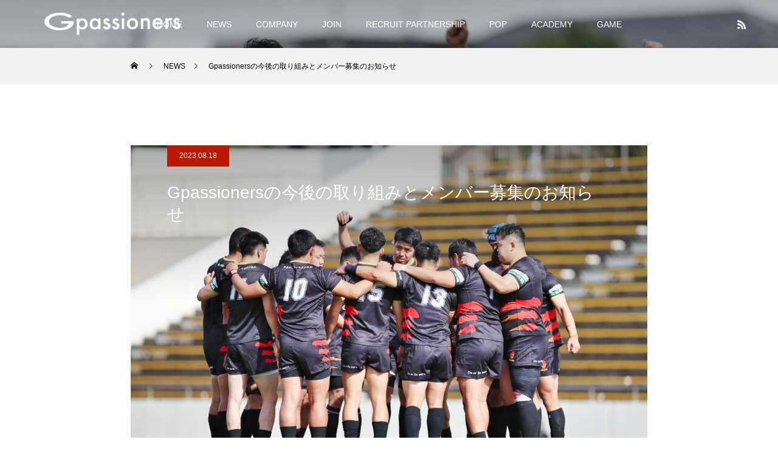

--- FILE ---
content_type: text/html; charset=UTF-8
request_url: https://gpassioners.com/news/recruit0818
body_size: 16689
content:
<!DOCTYPE html>
<html class="pc" lang="en-US">
<head>
<meta charset="UTF-8">
<!--[if IE]><meta http-equiv="X-UA-Compatible" content="IE=edge"><![endif]-->
<meta name="viewport" content="width=device-width">
<title>Gpassionersの今後の取り組みとメンバー募集のお知らせ</title>
<meta name="description" content="2023年8月Gpassionersは多くの方々に支えられ、創部から2年を迎えることができました。熱く応援してくださるファンの皆様、スポンサー企業の皆様、関係者の皆様に改めて御礼申し上げます。また、6月24日にはチャレンジマッチを開催することができ、1400名以上の来場者の方に楽しんで頂くことができました。このチャレンジマッチはプロジェクト型で開催し、Gpassioners本来の選手は2名、残りはProjectメンバーとして試合に参加して頂きました。試合が終わり、改めて選手2名から再出発したGpassionersですが、この度改めてチームの今後の取り組みを策定しましたので、皆様に共有させていただきます。">
<link rel="pingback" href="https://gpassioners.com/xmlrpc.php">
<link rel="shortcut icon" href="https://gpassioners.com/wp-content/uploads/2022/03/fabicon.png">
<meta name='robots' content='max-image-preview:large' />
<link rel='dns-prefetch' href='//webfonts.xserver.jp' />
<link rel="alternate" type="application/rss+xml" title="Gpassioners &raquo; Feed" href="https://gpassioners.com/feed" />
<link rel="alternate" type="application/rss+xml" title="Gpassioners &raquo; Comments Feed" href="https://gpassioners.com/comments/feed" />
<link rel="alternate" title="oEmbed (JSON)" type="application/json+oembed" href="https://gpassioners.com/wp-json/oembed/1.0/embed?url=https%3A%2F%2Fgpassioners.com%2Fnews%2Frecruit0818" />
<link rel="alternate" title="oEmbed (XML)" type="text/xml+oembed" href="https://gpassioners.com/wp-json/oembed/1.0/embed?url=https%3A%2F%2Fgpassioners.com%2Fnews%2Frecruit0818&#038;format=xml" />
<style id='wp-img-auto-sizes-contain-inline-css' type='text/css'>
img:is([sizes=auto i],[sizes^="auto," i]){contain-intrinsic-size:3000px 1500px}
/*# sourceURL=wp-img-auto-sizes-contain-inline-css */
</style>
<link rel='stylesheet' id='style-css' href='https://gpassioners.com/wp-content/themes/force/style.css?ver=1.2.3' type='text/css' media='all' />
<style id='wp-emoji-styles-inline-css' type='text/css'>

	img.wp-smiley, img.emoji {
		display: inline !important;
		border: none !important;
		box-shadow: none !important;
		height: 1em !important;
		width: 1em !important;
		margin: 0 0.07em !important;
		vertical-align: -0.1em !important;
		background: none !important;
		padding: 0 !important;
	}
/*# sourceURL=wp-emoji-styles-inline-css */
</style>
<style id='wp-block-library-inline-css' type='text/css'>
:root{--wp-block-synced-color:#7a00df;--wp-block-synced-color--rgb:122,0,223;--wp-bound-block-color:var(--wp-block-synced-color);--wp-editor-canvas-background:#ddd;--wp-admin-theme-color:#007cba;--wp-admin-theme-color--rgb:0,124,186;--wp-admin-theme-color-darker-10:#006ba1;--wp-admin-theme-color-darker-10--rgb:0,107,160.5;--wp-admin-theme-color-darker-20:#005a87;--wp-admin-theme-color-darker-20--rgb:0,90,135;--wp-admin-border-width-focus:2px}@media (min-resolution:192dpi){:root{--wp-admin-border-width-focus:1.5px}}.wp-element-button{cursor:pointer}:root .has-very-light-gray-background-color{background-color:#eee}:root .has-very-dark-gray-background-color{background-color:#313131}:root .has-very-light-gray-color{color:#eee}:root .has-very-dark-gray-color{color:#313131}:root .has-vivid-green-cyan-to-vivid-cyan-blue-gradient-background{background:linear-gradient(135deg,#00d084,#0693e3)}:root .has-purple-crush-gradient-background{background:linear-gradient(135deg,#34e2e4,#4721fb 50%,#ab1dfe)}:root .has-hazy-dawn-gradient-background{background:linear-gradient(135deg,#faaca8,#dad0ec)}:root .has-subdued-olive-gradient-background{background:linear-gradient(135deg,#fafae1,#67a671)}:root .has-atomic-cream-gradient-background{background:linear-gradient(135deg,#fdd79a,#004a59)}:root .has-nightshade-gradient-background{background:linear-gradient(135deg,#330968,#31cdcf)}:root .has-midnight-gradient-background{background:linear-gradient(135deg,#020381,#2874fc)}:root{--wp--preset--font-size--normal:16px;--wp--preset--font-size--huge:42px}.has-regular-font-size{font-size:1em}.has-larger-font-size{font-size:2.625em}.has-normal-font-size{font-size:var(--wp--preset--font-size--normal)}.has-huge-font-size{font-size:var(--wp--preset--font-size--huge)}.has-text-align-center{text-align:center}.has-text-align-left{text-align:left}.has-text-align-right{text-align:right}.has-fit-text{white-space:nowrap!important}#end-resizable-editor-section{display:none}.aligncenter{clear:both}.items-justified-left{justify-content:flex-start}.items-justified-center{justify-content:center}.items-justified-right{justify-content:flex-end}.items-justified-space-between{justify-content:space-between}.screen-reader-text{border:0;clip-path:inset(50%);height:1px;margin:-1px;overflow:hidden;padding:0;position:absolute;width:1px;word-wrap:normal!important}.screen-reader-text:focus{background-color:#ddd;clip-path:none;color:#444;display:block;font-size:1em;height:auto;left:5px;line-height:normal;padding:15px 23px 14px;text-decoration:none;top:5px;width:auto;z-index:100000}html :where(.has-border-color){border-style:solid}html :where([style*=border-top-color]){border-top-style:solid}html :where([style*=border-right-color]){border-right-style:solid}html :where([style*=border-bottom-color]){border-bottom-style:solid}html :where([style*=border-left-color]){border-left-style:solid}html :where([style*=border-width]){border-style:solid}html :where([style*=border-top-width]){border-top-style:solid}html :where([style*=border-right-width]){border-right-style:solid}html :where([style*=border-bottom-width]){border-bottom-style:solid}html :where([style*=border-left-width]){border-left-style:solid}html :where(img[class*=wp-image-]){height:auto;max-width:100%}:where(figure){margin:0 0 1em}html :where(.is-position-sticky){--wp-admin--admin-bar--position-offset:var(--wp-admin--admin-bar--height,0px)}@media screen and (max-width:600px){html :where(.is-position-sticky){--wp-admin--admin-bar--position-offset:0px}}

/*# sourceURL=wp-block-library-inline-css */
</style><style id='global-styles-inline-css' type='text/css'>
:root{--wp--preset--aspect-ratio--square: 1;--wp--preset--aspect-ratio--4-3: 4/3;--wp--preset--aspect-ratio--3-4: 3/4;--wp--preset--aspect-ratio--3-2: 3/2;--wp--preset--aspect-ratio--2-3: 2/3;--wp--preset--aspect-ratio--16-9: 16/9;--wp--preset--aspect-ratio--9-16: 9/16;--wp--preset--color--black: #000000;--wp--preset--color--cyan-bluish-gray: #abb8c3;--wp--preset--color--white: #ffffff;--wp--preset--color--pale-pink: #f78da7;--wp--preset--color--vivid-red: #cf2e2e;--wp--preset--color--luminous-vivid-orange: #ff6900;--wp--preset--color--luminous-vivid-amber: #fcb900;--wp--preset--color--light-green-cyan: #7bdcb5;--wp--preset--color--vivid-green-cyan: #00d084;--wp--preset--color--pale-cyan-blue: #8ed1fc;--wp--preset--color--vivid-cyan-blue: #0693e3;--wp--preset--color--vivid-purple: #9b51e0;--wp--preset--gradient--vivid-cyan-blue-to-vivid-purple: linear-gradient(135deg,rgb(6,147,227) 0%,rgb(155,81,224) 100%);--wp--preset--gradient--light-green-cyan-to-vivid-green-cyan: linear-gradient(135deg,rgb(122,220,180) 0%,rgb(0,208,130) 100%);--wp--preset--gradient--luminous-vivid-amber-to-luminous-vivid-orange: linear-gradient(135deg,rgb(252,185,0) 0%,rgb(255,105,0) 100%);--wp--preset--gradient--luminous-vivid-orange-to-vivid-red: linear-gradient(135deg,rgb(255,105,0) 0%,rgb(207,46,46) 100%);--wp--preset--gradient--very-light-gray-to-cyan-bluish-gray: linear-gradient(135deg,rgb(238,238,238) 0%,rgb(169,184,195) 100%);--wp--preset--gradient--cool-to-warm-spectrum: linear-gradient(135deg,rgb(74,234,220) 0%,rgb(151,120,209) 20%,rgb(207,42,186) 40%,rgb(238,44,130) 60%,rgb(251,105,98) 80%,rgb(254,248,76) 100%);--wp--preset--gradient--blush-light-purple: linear-gradient(135deg,rgb(255,206,236) 0%,rgb(152,150,240) 100%);--wp--preset--gradient--blush-bordeaux: linear-gradient(135deg,rgb(254,205,165) 0%,rgb(254,45,45) 50%,rgb(107,0,62) 100%);--wp--preset--gradient--luminous-dusk: linear-gradient(135deg,rgb(255,203,112) 0%,rgb(199,81,192) 50%,rgb(65,88,208) 100%);--wp--preset--gradient--pale-ocean: linear-gradient(135deg,rgb(255,245,203) 0%,rgb(182,227,212) 50%,rgb(51,167,181) 100%);--wp--preset--gradient--electric-grass: linear-gradient(135deg,rgb(202,248,128) 0%,rgb(113,206,126) 100%);--wp--preset--gradient--midnight: linear-gradient(135deg,rgb(2,3,129) 0%,rgb(40,116,252) 100%);--wp--preset--font-size--small: 13px;--wp--preset--font-size--medium: 20px;--wp--preset--font-size--large: 36px;--wp--preset--font-size--x-large: 42px;--wp--preset--spacing--20: 0.44rem;--wp--preset--spacing--30: 0.67rem;--wp--preset--spacing--40: 1rem;--wp--preset--spacing--50: 1.5rem;--wp--preset--spacing--60: 2.25rem;--wp--preset--spacing--70: 3.38rem;--wp--preset--spacing--80: 5.06rem;--wp--preset--shadow--natural: 6px 6px 9px rgba(0, 0, 0, 0.2);--wp--preset--shadow--deep: 12px 12px 50px rgba(0, 0, 0, 0.4);--wp--preset--shadow--sharp: 6px 6px 0px rgba(0, 0, 0, 0.2);--wp--preset--shadow--outlined: 6px 6px 0px -3px rgb(255, 255, 255), 6px 6px rgb(0, 0, 0);--wp--preset--shadow--crisp: 6px 6px 0px rgb(0, 0, 0);}:where(.is-layout-flex){gap: 0.5em;}:where(.is-layout-grid){gap: 0.5em;}body .is-layout-flex{display: flex;}.is-layout-flex{flex-wrap: wrap;align-items: center;}.is-layout-flex > :is(*, div){margin: 0;}body .is-layout-grid{display: grid;}.is-layout-grid > :is(*, div){margin: 0;}:where(.wp-block-columns.is-layout-flex){gap: 2em;}:where(.wp-block-columns.is-layout-grid){gap: 2em;}:where(.wp-block-post-template.is-layout-flex){gap: 1.25em;}:where(.wp-block-post-template.is-layout-grid){gap: 1.25em;}.has-black-color{color: var(--wp--preset--color--black) !important;}.has-cyan-bluish-gray-color{color: var(--wp--preset--color--cyan-bluish-gray) !important;}.has-white-color{color: var(--wp--preset--color--white) !important;}.has-pale-pink-color{color: var(--wp--preset--color--pale-pink) !important;}.has-vivid-red-color{color: var(--wp--preset--color--vivid-red) !important;}.has-luminous-vivid-orange-color{color: var(--wp--preset--color--luminous-vivid-orange) !important;}.has-luminous-vivid-amber-color{color: var(--wp--preset--color--luminous-vivid-amber) !important;}.has-light-green-cyan-color{color: var(--wp--preset--color--light-green-cyan) !important;}.has-vivid-green-cyan-color{color: var(--wp--preset--color--vivid-green-cyan) !important;}.has-pale-cyan-blue-color{color: var(--wp--preset--color--pale-cyan-blue) !important;}.has-vivid-cyan-blue-color{color: var(--wp--preset--color--vivid-cyan-blue) !important;}.has-vivid-purple-color{color: var(--wp--preset--color--vivid-purple) !important;}.has-black-background-color{background-color: var(--wp--preset--color--black) !important;}.has-cyan-bluish-gray-background-color{background-color: var(--wp--preset--color--cyan-bluish-gray) !important;}.has-white-background-color{background-color: var(--wp--preset--color--white) !important;}.has-pale-pink-background-color{background-color: var(--wp--preset--color--pale-pink) !important;}.has-vivid-red-background-color{background-color: var(--wp--preset--color--vivid-red) !important;}.has-luminous-vivid-orange-background-color{background-color: var(--wp--preset--color--luminous-vivid-orange) !important;}.has-luminous-vivid-amber-background-color{background-color: var(--wp--preset--color--luminous-vivid-amber) !important;}.has-light-green-cyan-background-color{background-color: var(--wp--preset--color--light-green-cyan) !important;}.has-vivid-green-cyan-background-color{background-color: var(--wp--preset--color--vivid-green-cyan) !important;}.has-pale-cyan-blue-background-color{background-color: var(--wp--preset--color--pale-cyan-blue) !important;}.has-vivid-cyan-blue-background-color{background-color: var(--wp--preset--color--vivid-cyan-blue) !important;}.has-vivid-purple-background-color{background-color: var(--wp--preset--color--vivid-purple) !important;}.has-black-border-color{border-color: var(--wp--preset--color--black) !important;}.has-cyan-bluish-gray-border-color{border-color: var(--wp--preset--color--cyan-bluish-gray) !important;}.has-white-border-color{border-color: var(--wp--preset--color--white) !important;}.has-pale-pink-border-color{border-color: var(--wp--preset--color--pale-pink) !important;}.has-vivid-red-border-color{border-color: var(--wp--preset--color--vivid-red) !important;}.has-luminous-vivid-orange-border-color{border-color: var(--wp--preset--color--luminous-vivid-orange) !important;}.has-luminous-vivid-amber-border-color{border-color: var(--wp--preset--color--luminous-vivid-amber) !important;}.has-light-green-cyan-border-color{border-color: var(--wp--preset--color--light-green-cyan) !important;}.has-vivid-green-cyan-border-color{border-color: var(--wp--preset--color--vivid-green-cyan) !important;}.has-pale-cyan-blue-border-color{border-color: var(--wp--preset--color--pale-cyan-blue) !important;}.has-vivid-cyan-blue-border-color{border-color: var(--wp--preset--color--vivid-cyan-blue) !important;}.has-vivid-purple-border-color{border-color: var(--wp--preset--color--vivid-purple) !important;}.has-vivid-cyan-blue-to-vivid-purple-gradient-background{background: var(--wp--preset--gradient--vivid-cyan-blue-to-vivid-purple) !important;}.has-light-green-cyan-to-vivid-green-cyan-gradient-background{background: var(--wp--preset--gradient--light-green-cyan-to-vivid-green-cyan) !important;}.has-luminous-vivid-amber-to-luminous-vivid-orange-gradient-background{background: var(--wp--preset--gradient--luminous-vivid-amber-to-luminous-vivid-orange) !important;}.has-luminous-vivid-orange-to-vivid-red-gradient-background{background: var(--wp--preset--gradient--luminous-vivid-orange-to-vivid-red) !important;}.has-very-light-gray-to-cyan-bluish-gray-gradient-background{background: var(--wp--preset--gradient--very-light-gray-to-cyan-bluish-gray) !important;}.has-cool-to-warm-spectrum-gradient-background{background: var(--wp--preset--gradient--cool-to-warm-spectrum) !important;}.has-blush-light-purple-gradient-background{background: var(--wp--preset--gradient--blush-light-purple) !important;}.has-blush-bordeaux-gradient-background{background: var(--wp--preset--gradient--blush-bordeaux) !important;}.has-luminous-dusk-gradient-background{background: var(--wp--preset--gradient--luminous-dusk) !important;}.has-pale-ocean-gradient-background{background: var(--wp--preset--gradient--pale-ocean) !important;}.has-electric-grass-gradient-background{background: var(--wp--preset--gradient--electric-grass) !important;}.has-midnight-gradient-background{background: var(--wp--preset--gradient--midnight) !important;}.has-small-font-size{font-size: var(--wp--preset--font-size--small) !important;}.has-medium-font-size{font-size: var(--wp--preset--font-size--medium) !important;}.has-large-font-size{font-size: var(--wp--preset--font-size--large) !important;}.has-x-large-font-size{font-size: var(--wp--preset--font-size--x-large) !important;}
/*# sourceURL=global-styles-inline-css */
</style>

<style id='classic-theme-styles-inline-css' type='text/css'>
/*! This file is auto-generated */
.wp-block-button__link{color:#fff;background-color:#32373c;border-radius:9999px;box-shadow:none;text-decoration:none;padding:calc(.667em + 2px) calc(1.333em + 2px);font-size:1.125em}.wp-block-file__button{background:#32373c;color:#fff;text-decoration:none}
/*# sourceURL=/wp-includes/css/classic-themes.min.css */
</style>
<link rel='stylesheet' id='bogo-css' href='https://gpassioners.com/wp-content/plugins/bogo/includes/css/style.css?ver=3.9.0.1' type='text/css' media='all' />
<script type="text/javascript" src="https://gpassioners.com/wp-includes/js/jquery/jquery.min.js?ver=3.7.1" id="jquery-core-js"></script>
<script type="text/javascript" src="https://gpassioners.com/wp-includes/js/jquery/jquery-migrate.min.js?ver=3.4.1" id="jquery-migrate-js"></script>
<script type="text/javascript" src="//webfonts.xserver.jp/js/xserverv3.js?fadein=0&amp;ver=2.0.9" id="typesquare_std-js"></script>
<script type="text/javascript" src="https://gpassioners.com/wp-content/themes/force/js/jquery.cookie.js?ver=1.2.3" id="force-cookie-js"></script>
<link rel="https://api.w.org/" href="https://gpassioners.com/wp-json/" /><link rel="canonical" href="https://gpassioners.com/news/recruit0818" />
<link rel='shortlink' href='https://gpassioners.com/?p=1277' />
<style type='text/css'>
h1,h2,h3,h1:lang(ja),h2:lang(ja),h3:lang(ja),.entry-title:lang(ja){ font-family: "見出ゴMB31";}h4,h5,h6,h4:lang(ja),h5:lang(ja),h6:lang(ja),div.entry-meta span:lang(ja),footer.entry-footer span:lang(ja){ font-family: "見出ゴMB31";}.hentry,.entry-content p,.post-inner.entry-content p,#comments div:lang(ja){ font-family: "TBUDゴシック R";}strong,b,#comments .comment-author .fn:lang(ja){ font-family: "TBUDゴシック E";}</style>

<link rel="stylesheet" href="https://gpassioners.com/wp-content/themes/force/css/design-plus.css?ver=1.2.3">
<link rel="stylesheet" href="https://gpassioners.com/wp-content/themes/force/css/sns-botton.css?ver=1.2.3">
<link rel="stylesheet" media="screen and (max-width:1001px)" href="https://gpassioners.com/wp-content/themes/force/css/responsive.css?ver=1.2.3">
<link rel="stylesheet" media="screen and (max-width:1001px)" href="https://gpassioners.com/wp-content/themes/force/css/footer-bar.css?ver=1.2.3">

<script src="https://gpassioners.com/wp-content/themes/force/js/jquery.easing.1.4.js?ver=1.2.3"></script>
<script src="https://gpassioners.com/wp-content/themes/force/js/jscript.js?ver=1.2.3"></script>
<script src="https://gpassioners.com/wp-content/themes/force/js/comment.js?ver=1.2.3"></script>

<link rel="stylesheet" href="https://gpassioners.com/wp-content/themes/force/js/simplebar.css?ver=1.2.3">
<script src="https://gpassioners.com/wp-content/themes/force/js/simplebar.min.js?ver=1.2.3"></script>



<style type="text/css">

body, input, textarea { font-family: Arial, "Hiragino Kaku Gothic ProN", "ヒラギノ角ゴ ProN W3", "メイリオ", Meiryo, sans-serif; }

.rich_font, .p-vertical { font-family: Arial, "Hiragino Kaku Gothic ProN", "ヒラギノ角ゴ ProN W3", "メイリオ", Meiryo, sans-serif; }

.rich_font_type1 { font-family: Arial, "Hiragino Kaku Gothic ProN", "ヒラギノ角ゴ ProN W3", "メイリオ", Meiryo, sans-serif; }
.rich_font_type2 { font-family: "Hiragino Sans", "ヒラギノ角ゴ ProN", "Hiragino Kaku Gothic ProN", "游ゴシック", YuGothic, "メイリオ", Meiryo, sans-serif; font-weight:500; }
.rich_font_type3 { font-family: "Times New Roman" , "游明朝" , "Yu Mincho" , "游明朝体" , "YuMincho" , "ヒラギノ明朝 Pro W3" , "Hiragino Mincho Pro" , "HiraMinProN-W3" , "HGS明朝E" , "ＭＳ Ｐ明朝" , "MS PMincho" , serif; font-weight:500; }

.post_content, #next_prev_post { font-family: Arial, "Hiragino Kaku Gothic ProN", "ヒラギノ角ゴ ProN W3", "メイリオ", Meiryo, sans-serif; }

.blog_meta { color:#000000 !important; background:#ba1800 !important; }
.blog_meta a { color:#000000; }
.blog_meta li:last-child:before { background:#000000; }
.news_meta { color:#ffffff !important; background:#ba1800 !important; }
.news_meta a { color:#ffffff; }
.news_meta li:last-child:before { background:#ffffff; }

#header { border-bottom:1px solid rgba(255,255,255,0.5); }
#header.active, .pc .header_fix #header { background:#bf0000; border-color:rgba(255,255,255,0) !important; }
body.no_menu #header.active { background:none !important; border-bottom:1px solid rgba(255,255,255,0.5) !important; }
.mobile #header, .mobie #header.active, .mobile .header_fix #header { background:#ffffff; border:none; }
.mobile #header_logo .logo a, #menu_button:before { color:#000000; }
.mobile #header_logo .logo a:hover, #menu_button:hover:before { color:#cccccc; }

#global_menu > ul > li > a, #header_social_link li a, #header_logo .logo a { color:#ffffff; }
#global_menu > ul > li > a:hover, #header_social_link li a:hover:before, #global_menu > ul > li.megamenu_parent.active_button > a, #header_logo .logo a:hover, #global_menu > ul > li.active > a { color:#cccccc; }
#global_menu ul ul a { color:#FFFFFF; background:#000000; }
#global_menu ul ul a:hover { background:#00314a; }
#global_menu ul ul li.menu-item-has-children > a:before { color:#FFFFFF; }
#drawer_menu { background:#222222; }
#mobile_menu a { color:#ffffff; background:#222222; border-bottom:1px solid #444444; }
#mobile_menu li li a { color:#ffffff; background:#333333; }
#mobile_menu a:hover, #drawer_menu .close_button:hover, #mobile_menu .child_menu_button:hover { color:#ffffff; background:#00314a; }
#mobile_menu li li a:hover { color:#ffffff; }

.megamenu_gallery_category_list { background:#003249; }
.megamenu_gallery_category_list .title { font-size:20px; }
.megamenu_gallery_category_list .item a:before {
  background: -moz-linear-gradient(left,  rgba(0,0,0,0.5) 0%, rgba(0,0,0,0) 100%);
  background: -webkit-linear-gradient(left,  rgba(0,0,0,0.5) 0%,rgba(0,0,0,0) 100%);
  background: linear-gradient(to right,  rgba(0,0,0,0.5) 0%,rgba(0,0,0,0) 100%);
}
.megamenu_blog_list { background:#003249; }
.megamenu_blog_list .item .title { font-size:14px; }

#bread_crumb { background:#f2f2f2; }

#return_top a:before { color:#ffffff; }
#return_top a { background:#0084b4; }
#return_top a:hover { background:#00304b; }
#footer_banner .title { font-size:16px; color:#ffffff; }
@media screen and (max-width:750px) {
  #footer_banner .title { font-size:14px; }
}

#post_title_area .title { font-size:28px; color:#ffffff; }
#post_title_area:before {
  background: -moz-linear-gradient(top,  rgba(0,0,0,0.3) 0%, rgba(0,0,0,0) 100%);
  background: -webkit-linear-gradient(top,  rgba(0,0,0,0.3) 0%,rgba(0,0,0,0) 100%);
  background: linear-gradient(to bottom,  rgba(0,0,0,0.3) 0%,rgba(0,0,0,0) 100%);
}
#article .post_content { font-size:16px; }
#recent_news .headline { font-size:18px; }
#single_tab_post_list_header { font-size:16px; }
@media screen and (max-width:750px) {
  #post_title_area .title { font-size:20px; }
  #article .post_content { font-size:14px; }
  #recent_news .headline { font-size:15px; }
  #single_tab_post_list_header { font-size:14px; }
}

.author_profile a.avatar img, .animate_image img, .animate_background .image, #recipe_archive .blur_image {
  width:100%; height:auto;
  -webkit-transition: transform  0.75s ease;
  transition: transform  0.75s ease;
}
.author_profile a.avatar:hover img, .animate_image:hover img, .animate_background:hover .image, #recipe_archive a:hover .blur_image {
  -webkit-transform: scale(1.2);
  transform: scale(1.2);
}




a { color:#000; }

#comment_headline, .tcd_category_list a:hover, .tcd_category_list .child_menu_button:hover, #post_title_area .post_meta a:hover,
.cardlink_title a:hover, #recent_post .item a:hover, .comment a:hover, .comment_form_wrapper a:hover, .author_profile a:hover, .author_profile .author_link li a:hover:before, #post_meta_bottom a:hover,
#searchform .submit_button:hover:before, .styled_post_list1 a:hover .title_area, .styled_post_list1 a:hover .date, .p-dropdown__title:hover:after, .p-dropdown__list li a:hover, #menu_button:hover:before,
  { color: #ba1800; }

#submit_comment:hover, #cancel_comment_reply a:hover, #wp-calendar #prev a:hover, #wp-calendar #next a:hover, #wp-calendar td a:hover, #p_readmore .button:hover, .page_navi a:hover, #post_pagination p, #post_pagination a:hover, .c-pw__btn:hover, #post_pagination a:hover,
.member_list_slider .slick-dots button:hover::before, .member_list_slider .slick-dots .slick-active button::before, #comment_tab li.active a, #comment_tab li.active a:hover
  { background-color: #ba1800; }

#comment_textarea textarea:focus, .c-pw__box-input:focus, .page_navi a:hover, #post_pagination p, #post_pagination a:hover
  { border-color: #ba1800; }

a:hover, #header_logo a:hover, .megamenu_blog_list a:hover .title, .megamenu_blog_list .slider_arrow:hover:before, .index_post_list1 .slider_arrow:hover:before, #header_carousel .post_meta li a:hover,
#footer a:hover, #footer_social_link li a:hover:before, #bread_crumb a:hover, #bread_crumb li.home a:hover:after, #next_prev_post a:hover, #next_prev_post a:hover:before, .post_list1 .post_meta li a:hover, .index_post_list1 .carousel_arrow:hover:before, .post_list2 .post_meta li a:hover,
#recent_post .carousel_arrow:hover:before, #single_tab_post_list .carousel_arrow:hover:before, #single_tab_post_list_header li:hover, #single_author_title_area .author_link li a:hover:before, .megamenu_blog_list .carousel_arrow:hover:before,
#member_single .user_video_area a:hover:before, #single_gallery_list .item.video:hover:after, .single_copy_title_url_btn:hover, .p-dropdown__list li a:hover, .p-dropdown__title:hover
  { color: #cccccc; }
.post_content a, .custom-html-widget a { color:#000000; }
.post_content a:hover, .custom-html-widget a:hover { color:#999999; }


.styled_h2 {
  font-size:22px !important; text-align:left; color:#000000;   border-top:1px solid #222222;
  border-bottom:1px solid #222222;
  border-left:0px solid #222222;
  border-right:0px solid #222222;
  padding:30px 0px 30px 0px !important;
  margin:0px 0px 30px !important;
}
.styled_h3 {
  font-size:20px !important; text-align:left; color:#000000;   border-top:2px solid #222222;
  border-bottom:1px solid #dddddd;
  border-left:0px solid #dddddd;
  border-right:0px solid #dddddd;
  padding:30px 0px 30px 20px !important;
  margin:0px 0px 30px !important;
}
.styled_h4 {
  font-size:18px !important; text-align:left; color:#000000;   border-top:0px solid #dddddd;
  border-bottom:0px solid #dddddd;
  border-left:2px solid #222222;
  border-right:0px solid #dddddd;
  padding:10px 0px 10px 15px !important;
  margin:0px 0px 30px !important;
}
.styled_h5 {
  font-size:16px !important; text-align:left; color:#000000;   border-top:0px solid #dddddd;
  border-bottom:0px solid #dddddd;
  border-left:0px solid #dddddd;
  border-right:0px solid #dddddd;
  padding:15px 15px 15px 15px !important;
  margin:0px 0px 30px !important;
}
.q_custom_button1 { background: #535353; color: #ffffff !important; border-color: #535353 !important; }
.q_custom_button1:hover, .q_custom_button1:focus { background: #7d7d7d; color: #ffffff !important; border-color: #7d7d7d !important; }
.q_custom_button2 { background: #535353; color: #ffffff !important; border-color: #535353 !important; }
.q_custom_button2:hover, .q_custom_button2:focus { background: #7d7d7d; color: #ffffff !important; border-color: #7d7d7d !important; }
.q_custom_button3 { background: #535353; color: #ffffff !important; border-color: #535353 !important; }
.q_custom_button3:hover, .q_custom_button3:focus { background: #7d7d7d; color: #ffffff !important; border-color: #7d7d7d !important; }
.speech_balloon_left1 .speach_balloon_text { background-color: #ffdfdf; border-color: #ffdfdf; color: #000000 }
.speech_balloon_left1 .speach_balloon_text::before { border-right-color: #ffdfdf }
.speech_balloon_left1 .speach_balloon_text::after { border-right-color: #ffdfdf }
.speech_balloon_left2 .speach_balloon_text { background-color: #ffffff; border-color: #ff5353; color: #000000 }
.speech_balloon_left2 .speach_balloon_text::before { border-right-color: #ff5353 }
.speech_balloon_left2 .speach_balloon_text::after { border-right-color: #ffffff }
.speech_balloon_right1 .speach_balloon_text { background-color: #ccf4ff; border-color: #ccf4ff; color: #000000 }
.speech_balloon_right1 .speach_balloon_text::before { border-left-color: #ccf4ff }
.speech_balloon_right1 .speach_balloon_text::after { border-left-color: #ccf4ff }
.speech_balloon_right2 .speach_balloon_text { background-color: #ffffff; border-color: #0789b5; color: #000000 }
.speech_balloon_right2 .speach_balloon_text::before { border-left-color: #0789b5 }
.speech_balloon_right2 .speach_balloon_text::after { border-left-color: #ffffff }

</style>

<script type="text/javascript">
jQuery(function($){

  $('.megamenu_blog_slider').slick({
    infinite: true,
    dots: false,
    arrows: false,
    slidesToShow: 5,
    slidesToScroll: 1,
    swipeToSlide: true,
    touchThreshold: 20,
    adaptiveHeight: false,
    pauseOnHover: true,
    autoplay: false,
    fade: false,
    easing: 'easeOutExpo',
    speed: 700,
    autoplaySpeed: 5000
  });
  $('.megamenu_blog_list_inner .prev_item').on('click', function() {
    $('.megamenu_blog_slider').slick('slickPrev');
  });
  $('.megamenu_blog_list_inner .next_item').on('click', function() {
    $('.megamenu_blog_slider').slick('slickNext');
  });

});
</script>
<script type="text/javascript">
jQuery(function($){

  
  $('#single_tab_post_list_header li:first-child').addClass('active');
  $('#single_tab_post_list .post_list_wrap:first').addClass('active');

    $('#related_post .post_list').slick({
    infinite: true,
    dots: false,
    arrows: false,
    slidesToShow: 4,
    slidesToScroll: 1,
    swipeToSlide: true,
    touchThreshold: 20,
    adaptiveHeight: false,
    pauseOnHover: true,
    autoplay: true,
    fade: false,
    easing: 'easeOutExpo',
    speed: 700,
    autoplaySpeed: 5000,
    responsive: [
      {
        breakpoint: 1001,
        settings: { slidesToShow: 3 }
      },
      {
        breakpoint: 650,
        settings: { slidesToShow: 2 }
      }
    ]
  });
  $('#related_post .prev_item').on('click', function() {
    $('#related_post .post_list').slick('slickPrev');
  });
  $('#related_post .next_item').on('click', function() {
    $('#related_post .post_list').slick('slickNext');
  });
  $('#related_post_list_header').on('click', function() {
    $('#single_tab_post_list_header li').removeClass('active');
    $(this).addClass('active');
    $('#single_tab_post_list .post_list_wrap').hide();
    $('#related_post').fadeIn(700);
    $('#related_post .post_list').slick('setPosition');
    return false;
  });
  
    $('#recommend_post .post_list').slick({
    infinite: true,
    dots: false,
    arrows: false,
    slidesToShow: 4,
    slidesToScroll: 1,
    swipeToSlide: true,
    touchThreshold: 20,
    adaptiveHeight: false,
    pauseOnHover: true,
    autoplay: true,
    fade: false,
    easing: 'easeOutExpo',
    speed: 700,
    autoplaySpeed: 5000,
    responsive: [
      {
        breakpoint: 1001,
        settings: { slidesToShow: 3 }
      },
      {
        breakpoint: 650,
        settings: { slidesToShow: 2 }
      }
    ]
  });
  $('#recommend_post .prev_item').on('click', function() {
    $('#recommend_post .post_list').slick('slickPrev');
  });
  $('#recommend_post .next_item').on('click', function() {
    $('#recommend_post .post_list').slick('slickNext');
  });
  $('#recommend_post_list_header').on('click', function() {
    $('#single_tab_post_list_header li').removeClass('active');
    $(this).addClass('active');
    $('#single_tab_post_list .post_list_wrap').hide();
    $('#recommend_post').fadeIn(700);
    $('#recommend_post .post_list').slick('setPosition');
    return false;
  });
  
    $('#featured_post .post_list').slick({
    infinite: true,
    dots: false,
    arrows: false,
    slidesToShow: 4,
    slidesToScroll: 1,
    swipeToSlide: true,
    touchThreshold: 20,
    adaptiveHeight: false,
    pauseOnHover: true,
    autoplay: true,
    fade: false,
    easing: 'easeOutExpo',
    speed: 700,
    autoplaySpeed: 5000,
    responsive: [
      {
        breakpoint: 1001,
        settings: { slidesToShow: 3 }
      },
      {
        breakpoint: 650,
        settings: { slidesToShow: 2 }
      }
    ]
  });
  $('#featured_post .prev_item').on('click', function() {
    $('#featured_post .post_list').slick('slickPrev');
  });
  $('#featured_post .next_item').on('click', function() {
    $('#featured_post .post_list').slick('slickNext');
  });
  $('#featured_post_list_header').on('click', function() {
    $('#single_tab_post_list_header li').removeClass('active');
    $(this).addClass('active');
    $('#single_tab_post_list .post_list_wrap').hide();
    $('#featured_post').fadeIn(700);
    $('#featured_post .post_list').slick('setPosition');
    return false;
  });
  
});
</script>
<style>
.p-cta--1 .button { background: #004c66; }
.p-cta--1 .button:hover { background: #444444; }
.p-cta--2 .button { background: #004c66; }
.p-cta--2 .button:hover { background: #444444; }
.p-cta--3 .button { background: #004c66; }
.p-cta--3 .button:hover { background: #444444; }
</style>
<style type="text/css">
.p-footer-cta--1 .p-footer-cta__catch { color: #ffffff; }
.p-footer-cta--1 .p-footer-cta__desc { color: #999999; }
.p-footer-cta--1 .p-footer-cta__inner { background: rgba( 0, 0, 0, 1); }
.p-footer-cta--1 .p-footer-cta__btn { color:#ffffff; background: #004c66; }
.p-footer-cta--1 .p-footer-cta__btn:hover { color:#ffffff; background: #444444; }
.p-footer-cta--2 .p-footer-cta__catch { color: #ffffff; }
.p-footer-cta--2 .p-footer-cta__desc { color: #999999; }
.p-footer-cta--2 .p-footer-cta__inner { background: rgba( 0, 0, 0, 1); }
.p-footer-cta--2 .p-footer-cta__btn { color:#ffffff; background: #004c66; }
.p-footer-cta--2 .p-footer-cta__btn:hover { color:#ffffff; background: #444444; }
.p-footer-cta--3 .p-footer-cta__catch { color: #ffffff; }
.p-footer-cta--3 .p-footer-cta__desc { color: #999999; }
.p-footer-cta--3 .p-footer-cta__inner { background: rgba( 0, 0, 0, 1); }
.p-footer-cta--3 .p-footer-cta__btn { color:#ffffff; background: #004c66; }
.p-footer-cta--3 .p-footer-cta__btn:hover { color:#ffffff; background: #444444; }
</style>


<!-- Global site tag (gtag.js) - Google Analytics -->
<script async src="https://www.googletagmanager.com/gtag/js?id=G-8WST7BJ20D"></script>
<script>
  window.dataLayer = window.dataLayer || [];
  function gtag(){dataLayer.push(arguments);}
  gtag('js', new Date());

  gtag('config', 'G-8WST7BJ20D');
</script>
	
<link rel='stylesheet' id='slick-style-css' href='https://gpassioners.com/wp-content/themes/force/js/slick.css?ver=1.0.0' type='text/css' media='all' />
</head>
<body id="body" class="wp-singular news-template-default single single-news postid-1277 wp-theme-force en-US">


<div id="container">

 <header id="header">

  <div id="header_logo">
   <div class="logo">
 <a href="https://gpassioners.com/" title="Gpassioners">
    <img class="pc_logo_image type1" src="https://gpassioners.com/wp-content/uploads/2022/04/ロゴ文字_文字だけ（白）-4-1.png?1769556059" alt="Gpassioners" title="Gpassioners" width="270" height="202" />
      <img class="mobile_logo_image" src="https://gpassioners.com/wp-content/uploads/2022/04/ロゴ文字_文字だけ（白）-6.png?1769556059" alt="Gpassioners" title="Gpassioners" width="80" height="60" />
   </a>
</div>

  </div>

    <a href="#" id="menu_button"><span>menu</span></a>
  <nav id="global_menu">
   <ul id="menu-home-%e3%83%a1%e3%83%8b%e3%83%a5%e3%83%bc" class="menu"><li id="menu-item-1545" class="menu-item menu-item-type-custom menu-item-object-custom menu-item-home menu-item-1545"><a href="https://gpassioners.com">HOME</a></li>
<li id="menu-item-1654" class="menu-item menu-item-type-custom menu-item-object-custom menu-item-1654"><a href="https://gpassioners.com/news">NEWS</a></li>
<li id="menu-item-1636" class="menu-item menu-item-type-post_type menu-item-object-page menu-item-1636"><a href="https://gpassioners.com/ja/company">COMPANY</a></li>
<li id="menu-item-1547" class="menu-item menu-item-type-post_type menu-item-object-page menu-item-1547"><a href="https://gpassioners.com/join">JOIN</a></li>
<li id="menu-item-1637" class="menu-item menu-item-type-post_type menu-item-object-page menu-item-1637"><a href="https://gpassioners.com/ja/recruit-partnership">RECRUIT PARTNERSHIP</a></li>
<li id="menu-item-1628" class="menu-item menu-item-type-post_type menu-item-object-page menu-item-1628"><a href="https://gpassioners.com/ja/passion-outreach-project">POP</a></li>
<li id="menu-item-1830" class="menu-item menu-item-type-post_type menu-item-object-page menu-item-1830"><a href="https://gpassioners.com/ja/passion-academy">ACADEMY</a></li>
<li id="menu-item-1735" class="menu-item menu-item-type-post_type menu-item-object-page menu-item-1735"><a href="https://gpassioners.com/ja/game">GAME</a></li>
</ul>  </nav>
  
      <ul id="header_social_link" class="clearfix">
                     <li class="rss"><a href="https://gpassioners.com/feed" rel="nofollow" target="_blank" title="RSS"><span>RSS</span></a></li>  </ul>
  
  
 </header>

 
<div id="page_header"  style="background:url(https://gpassioners.com/wp-content/uploads/2022/08/20220709_22053-scaled.jpeg) no-repeat center top; background-size:cover;">
  <div class="overlay" style="background: -moz-linear-gradient(top,  rgba(0,0,0,0.3) 0%, rgba(0,0,0,0) 100%); background: -webkit-linear-gradient(top,  rgba(0,0,0,0.3) 0%,rgba(0,0,0,0) 100%); background: linear-gradient(to bottom,  rgba(0,0,0,0.3) 0%,rgba(0,0,0,0) 100%);"></div>
 </div>
<div id="bread_crumb">

<ul class="clearfix" itemscope itemtype="http://schema.org/BreadcrumbList">
 <li itemprop="itemListElement" itemscope itemtype="http://schema.org/ListItem" class="home"><a itemprop="item" href="https://gpassioners.com/"><span itemprop="name">Home</span></a><meta itemprop="position" content="1"></li>
 <li itemprop="itemListElement" itemscope itemtype="http://schema.org/ListItem"><a itemprop="item" href="https://gpassioners.com/news"><span itemprop="name">NEWS</span></a><meta itemprop="position" content="2"></li>
 <li class="last" itemprop="itemListElement" itemscope itemtype="http://schema.org/ListItem"><span itemprop="name">Gpassionersの今後の取り組みとメンバー募集のお知らせ</span><meta itemprop="position" content="3"></li>
</ul>

</div>

<div id="main_contents" class="clearfix">

  
  <article id="article">

   
      <div id="post_title_area" >
        <ul class="post_meta news_meta clearfix">
     <li class="date"><time class="entry-date updated" datetime="2025-02-01T13:22:21+09:00">2023.08.18</time></li>    </ul>
        <h1 class="title rich_font_type2 entry-title">Gpassionersの今後の取り組みとメンバー募集のお知らせ</h1>
        <div class="image" style="background:url(https://gpassioners.com/wp-content/uploads/2023/08/YU1D5732-1-850x520.jpg) no-repeat center center; background-size:cover;"></div>
       </div>

   <div id="news_contents">

      <div class="single_share clearfix" id="single_share_top">
    <div class="share-type5 share-top">
	<div class="sns_default_top">
		<ul class="clearfix">
			<li class="default twitter_button">
				<a href="https://twitter.com/share" class="twitter-share-button">Tweet</a>
			</li>
			<li class="default fblike_button">
				<div class="fb-like" data-href="https://gpassioners.com/news/recruit0818" data-width="" data-layout="button" data-action="like" data-size="small" data-share=""></div>
			</li>
			<li class="default fbshare_button2">
				<div class="fb-share-button" data-href="https://gpassioners.com/news/recruit0818" data-layout="button_count"></div>
			</li>
	</ul>
</div>
</div>
   </div>
   
      <div class="single_copy_title_url" id="single_copy_title_url_top">
    <button class="single_copy_title_url_btn" data-clipboard-text="Gpassionersの今後の取り組みとメンバー募集のお知らせ https://gpassioners.com/news/recruit0818" data-clipboard-copied="COPIED Title&amp;URL">COPY Title&amp;URL</button>
   </div>
   
   
   
      <div class="post_content clearfix">
    <h1>はじめに</h1>
<p>2023年8月Gpassionersは多くの方々に支えられ、創部から2年を迎えることができました。</p>
<p>熱く応援してくださるファンの皆様、スポンサー企業の皆様、関係者の皆様に改めて御礼申し上げます。</p>
<p>また、6月24日にはチャレンジマッチを開催することができ、1400名以上の来場者の方に楽しんで頂くことができました。</p>
<p>このチャレンジマッチはプロジェクト型で開催し、Gpassioners本来の選手は2名、残りはProjectメンバーとして試合に参加して頂きました。試合が終わり、改めて選手2名から再出発したGpassionersですが、この度改めてチームの今後の取り組みを策定しましたので、この場で共有させていただきます。</p>
<h1>今後の取り組み<br />
<img fetchpriority="high" decoding="async" class="aligncenter size-full wp-image-1279" src="https://gpassioners.com/wp-content/uploads/2023/08/コラム01.png" alt="" width="1280" height="720" srcset="https://gpassioners.com/wp-content/uploads/2023/08/コラム01.png 1280w, https://gpassioners.com/wp-content/uploads/2023/08/コラム01-300x169.png 300w, https://gpassioners.com/wp-content/uploads/2023/08/コラム01-1024x576.png 1024w, https://gpassioners.com/wp-content/uploads/2023/08/コラム01-768x432.png 768w" sizes="(max-width: 1280px) 100vw, 1280px" /></h1>
<p>Gpassionersは今後、<br />
<strong>①15人制ラグビーチームの運営</strong><br />
→トップウエスト進出を目指した0からラグビーチームを作る「リアルラグつく」<br />
<strong>②1v1大会の開催</strong><br />
→海外で開催されているラグビーにおける1on1ｎシチュエーションを切り取った競技の普及<br />
<strong>③チャレンジマッチの開催</strong><br />
→ラグビーを通した「情熱」を感じる場づくり、Gpassioners主催の他では見られない試合の開催<br />
<strong>④情熱事業</strong><br />
→ラグビーだけではなく、人が何かに「没頭」し、「人生をGainさせる」場やきっかけ作りの提供</p>
<p>の4つに取り組んでまいります。</p>
<p><strong>我々は全てにおいて「やるか、めっちゃやるか」をモットーに</strong><br />
<strong>「情熱の価値」を感じて頂くことを行ってまいります。</strong></p>
<p>今回は①の15人制ラグビーチームの運営について詳しくご紹介させていただきます。</p>
<h1>15人制ラグビーチームの運営</h1>
<p>現在、Gpassioners所属の選手は3名(チャレンジマッチ後に一人入部)です。<br />
それでも情熱的なラグビーチームである我々はそれを証明するため、チームとしても強化をしていきます。</p>
<p>それは『情熱があれば、なんでもできるを証明したい。』という想いからです。</p>
<p>このチャレンジマッチの動画のように、Gpassionersにとってふさわしいチャレンジをし続けたい。<br />
しかし、本気のチャレンジも『仲間』がいないと最高のチャレンジになりません。それが今のGpassionersに足りない部分です。</p>
<p>ラグビーに没頭する人間のみで構成しようとしてきたGpassionersですが、没頭する時間が充分に取れなくても、自分の人生を情熱的な人生にしたい。そのためにラグビーを全力でやりたい！そんな人も参画できるような環境にすることを決断しました。</p>
<p>また、15人制ラグビーチームの目標をトップウエスト参入と掲げチームの強化を図ってまいります。</p>
<p><img decoding="async" class="aligncenter size-full wp-image-1265" src="https://gpassioners.com/wp-content/uploads/2023/08/忽那健太クラファン用画像-5.png" alt="" width="1280" height="720" srcset="https://gpassioners.com/wp-content/uploads/2023/08/忽那健太クラファン用画像-5.png 1280w, https://gpassioners.com/wp-content/uploads/2023/08/忽那健太クラファン用画像-5-300x169.png 300w, https://gpassioners.com/wp-content/uploads/2023/08/忽那健太クラファン用画像-5-1024x576.png 1024w, https://gpassioners.com/wp-content/uploads/2023/08/忽那健太クラファン用画像-5-768x432.png 768w" sizes="(max-width: 1280px) 100vw, 1280px" /></p>
<p><img decoding="async" class="aligncenter size-full wp-image-1280" src="https://gpassioners.com/wp-content/uploads/2023/08/忽那健太クラファン用画像001.png" alt="" width="1280" height="720" srcset="https://gpassioners.com/wp-content/uploads/2023/08/忽那健太クラファン用画像001.png 1280w, https://gpassioners.com/wp-content/uploads/2023/08/忽那健太クラファン用画像001-300x169.png 300w, https://gpassioners.com/wp-content/uploads/2023/08/忽那健太クラファン用画像001-1024x576.png 1024w, https://gpassioners.com/wp-content/uploads/2023/08/忽那健太クラファン用画像001-768x432.png 768w" sizes="(max-width: 1280px) 100vw, 1280px" /></p>
<p><img loading="lazy" decoding="async" class="aligncenter size-full wp-image-1281" src="https://gpassioners.com/wp-content/uploads/2023/08/忽那健太クラファン用画像002.png" alt="" width="1280" height="720" srcset="https://gpassioners.com/wp-content/uploads/2023/08/忽那健太クラファン用画像002.png 1280w, https://gpassioners.com/wp-content/uploads/2023/08/忽那健太クラファン用画像002-300x169.png 300w, https://gpassioners.com/wp-content/uploads/2023/08/忽那健太クラファン用画像002-1024x576.png 1024w, https://gpassioners.com/wp-content/uploads/2023/08/忽那健太クラファン用画像002-768x432.png 768w" sizes="auto, (max-width: 1280px) 100vw, 1280px" /><span style="font-size: 16px;">Gpassionersは練習日程および選手要件を大幅に見直し、より多くのラグビー選手が集うチームに変革いたします。</span></p>
<p><strong>変更前）</strong><br />
<strong>練習参加頻度：週4回練習、75%以上出席が必要</strong><br />
<strong>変更後）</strong><br />
<strong>練習参加頻度：週2回練習、出席日数は問わない</strong></p>
<p>入部に関する詳細は<a href="https://gpassioners.com/join"><span style="color: #0000ff;">こちら</span></a>に掲載しております。<span style="color: #008000;"><a style="color: #008000;" href="https://lin.ee/HK2Fbga">公式LINE</a></span>にてお問い合わせ受け付けております。</p>
<p>ラグビーに没頭できる環境を求めていらっしゃる方はぜひご覧ください。</p>
   </div>

      <div class="single_share clearfix" id="single_share_bottom">
    <div class="share-type1 share-btm">
 
	<div class="sns mt10 mb45">
		<ul class="type1 clearfix">
			<li class="twitter">
				<a href="http://twitter.com/share?text=Gpassioners%E3%81%AE%E4%BB%8A%E5%BE%8C%E3%81%AE%E5%8F%96%E3%82%8A%E7%B5%84%E3%81%BF%E3%81%A8%E3%83%A1%E3%83%B3%E3%83%90%E3%83%BC%E5%8B%9F%E9%9B%86%E3%81%AE%E3%81%8A%E7%9F%A5%E3%82%89%E3%81%9B&url=https%3A%2F%2Fgpassioners.com%2Fnews%2Frecruit0818&via=Gpassioners&tw_p=tweetbutton&related=Gpassioners" onclick="javascript:window.open(this.href, '', 'menubar=no,toolbar=no,resizable=yes,scrollbars=yes,height=400,width=600');return false;"><i class="icon-twitter"></i><span class="ttl">Tweet</span><span class="share-count"></span></a>
			</li>
			<li class="facebook">
				<a href="//www.facebook.com/sharer/sharer.php?u=https://gpassioners.com/news/recruit0818&amp;t=Gpassioners%E3%81%AE%E4%BB%8A%E5%BE%8C%E3%81%AE%E5%8F%96%E3%82%8A%E7%B5%84%E3%81%BF%E3%81%A8%E3%83%A1%E3%83%B3%E3%83%90%E3%83%BC%E5%8B%9F%E9%9B%86%E3%81%AE%E3%81%8A%E7%9F%A5%E3%82%89%E3%81%9B" class="facebook-btn-icon-link" target="blank" rel="nofollow"><i class="icon-facebook"></i><span class="ttl">Share</span><span class="share-count"></span></a>
			</li>
		</ul>
	</div>
</div>
   </div>
   
      <div class="single_copy_title_url" id="single_copy_title_url_bottom">
    <button class="single_copy_title_url_btn" data-clipboard-text="Gpassionersの今後の取り組みとメンバー募集のお知らせ https://gpassioners.com/news/recruit0818" data-clipboard-copied="COPIED Title&amp;URL">COPY Title&amp;URL</button>
   </div>
   
   </div><!-- #news_content -->

      <div id="next_prev_post" class="clearfix">
    <div class="item prev_post clearfix">
 <a class="animate_background" href="https://gpassioners.com/news/announcement">
  <div class="title_area">
   <p class="title"><span>8月15日1v1ラグビー大会中止のお知らせ</span></p>
   <p class="nav">Prev post</p>
  </div>
 </a>
</div>
<div class="item next_post clearfix">
 <a class="animate_background" href="https://gpassioners.com/news/recruitpartner14">
  <div class="title_area">
   <p class="title"><span>リクルートパートナーシップ締結のお知らせ　【就労継続支援B型事業所 ワンダーワーク】</span></p>
   <p class="nav">Next post</p>
  </div>
 </a>
</div>
   </div>
   
  </article><!-- END #article -->

   
   
  
    <div id="recent_news">
   <h3 class="headline rich_font">最近のお知らせ</h3>
   <div class="post_list">
        <article class="item">
     <a class="link animate_background" href="https://gpassioners.com/news/2026spo1">
      <div class="image_wrap">
       <div class="image" style="background:url(https://gpassioners.com/wp-content/uploads/2025/10/Official-Partner-500x500.png) no-repeat center center; background-size:cover;"></div>
      </div>
      <div class="title_area">
       <h3 class="title"><span>2026年度 スポンサー様 決定！！</span></h3>
      </div>
     </a>
    </article>
        <article class="item">
     <a class="link animate_background" href="https://gpassioners.com/news/2025sponsor2">
      <div class="image_wrap">
       <div class="image" style="background:url(https://gpassioners.com/wp-content/uploads/2025/08/Official-Partner-3-500x500.png) no-repeat center center; background-size:cover;"></div>
      </div>
      <div class="title_area">
       <h3 class="title"><span>Newスポンサー様 決定！！</span></h3>
      </div>
     </a>
    </article>
        <article class="item">
     <a class="link animate_background" href="https://gpassioners.com/news/6-14-cm">
      <div class="image_wrap">
       <div class="image" style="background:url(https://gpassioners.com/wp-content/uploads/2025/06/Gp×瀬戸市-500x500.png) no-repeat center center; background-size:cover;"></div>
      </div>
      <div class="title_area">
       <h3 class="title"><span>6/14(土)チャレンジマッチ いよいよ開幕！！</span></h3>
      </div>
     </a>
    </article>
        <article class="item">
     <a class="link animate_background" href="https://gpassioners.com/news/jyounetu-gassyuku">
      <div class="image_wrap">
       <div class="image" style="background:url(https://gpassioners.com/wp-content/uploads/2025/05/スクリーンショット-2025-05-15-18.33.00-500x500.png) no-repeat center center; background-size:cover;"></div>
      </div>
      <div class="title_area">
       <h3 class="title"><span>名古屋学院大学瀬戸キャンパスにて、3日間の情熱合宿を開催しました！！</span></h3>
      </div>
     </a>
    </article>
        <article class="item">
     <a class="link animate_background" href="https://gpassioners.com/news/2025-challenge-match">
      <div class="image_wrap">
       <div class="image" style="background:url(https://gpassioners.com/wp-content/uploads/2025/04/1-500x500.png) no-repeat center center; background-size:cover;"></div>
      </div>
      <div class="title_area">
       <h3 class="title"><span>2025年チャレンジマッチ開催決定！！</span></h3>
      </div>
     </a>
    </article>
        <article class="item">
     <a class="link animate_background" href="https://gpassioners.com/news/gpassioners-gashuku">
      <div class="image_wrap">
       <div class="image" style="background:url(https://gpassioners.com/wp-content/uploads/2025/04/1-1-500x500.png) no-repeat center center; background-size:cover;"></div>
      </div>
      <div class="title_area">
       <h3 class="title"><span>Gpassioners情熱合宿のご案内</span></h3>
      </div>
     </a>
    </article>
        <article class="item">
     <a class="link animate_background" href="https://gpassioners.com/news/%e8%97%a4%e5%b7%9d%e7%bf%94%e5%a4%a7%e9%81%b8%e6%89%8b%e3%81%aegpassioners%e3%83%aa%e3%82%af%e3%83%ab%e3%83%bc%e3%83%88%e8%aa%ac%e6%98%8e%e4%bc%9a%e3%81%ab%e5%af%86%e7%9d%80%e5%8f%96%e6%9d%90%e3%81%97">
      <div class="image_wrap">
       <div class="image" style="background:url(https://gpassioners.com/wp-content/uploads/2025/02/翔大リクルート-500x500.png) no-repeat center center; background-size:cover;"></div>
      </div>
      <div class="title_area">
       <h3 class="title"><span>藤川翔大選手のGpassionersリクルート説明会に密着取材しました！&#x1f4f9;</span></h3>
      </div>
     </a>
    </article>
        <article class="item">
     <a class="link animate_background" href="https://gpassioners.com/news/recruit-fujimaki">
      <div class="image_wrap">
       <div class="image" style="background:url(https://gpassioners.com/wp-content/uploads/2025/02/A20DA127-29EE-45ED-8D31-BAF5228C3219-e1738653694811-500x500.jpg) no-repeat center center; background-size:cover;"></div>
      </div>
      <div class="title_area">
       <h3 class="title"><span>新規パートナー企業【藤巻鋼材株式会社】様のご紹介</span></h3>
      </div>
     </a>
    </article>
        <article class="item">
     <a class="link animate_background" href="https://gpassioners.com/news/fc-holdings">
      <div class="image_wrap">
       <div class="image" style="background:url(https://gpassioners.com/wp-content/uploads/2025/02/リクF-C-500x500.png) no-repeat center center; background-size:cover;"></div>
      </div>
      <div class="title_area">
       <h3 class="title"><span>リクルートパートナーシップ締結のお知らせ　F＆Cホールディングス</span></h3>
      </div>
     </a>
    </article>
        <article class="item">
     <a class="link animate_background" href="https://gpassioners.com/news/recruit-zealcommunications">
      <div class="image_wrap">
       <div class="image" style="background:url(https://gpassioners.com/wp-content/uploads/2024/11/Official-Partner-2-500x500.png) no-repeat center center; background-size:cover;"></div>
      </div>
      <div class="title_area">
       <h3 class="title"><span>リクルートパートナーシップ締結のお知らせ　ジールコミュニケーションズ</span></h3>
      </div>
     </a>
    </article>
       </div><!-- END .post_list -->

  </div><!-- END #recent_post -->
  

    <div id="single_tab_post_list">
   <ul id="single_tab_post_list_header">
    <li id="related_post_list_header">関連記事</li>    <li id="recommend_post_list_header">おすすめ記事</li>    <li id="featured_post_list_header">特集記事</li>   </ul>
      <div class="post_list_wrap" id="related_post">
    <div class="post_list ">
          <article class="item">
      <a class="link animate_background" href="https://gpassioners.com/news/recruit-fujimaki">
       <div class="image_wrap">
        <div class="image" style="background:url(https://gpassioners.com/wp-content/uploads/2025/02/A20DA127-29EE-45ED-8D31-BAF5228C3219-e1738653694811-500x500.jpg) no-repeat center center; background-size:cover;"></div>
       </div>
       <div class="title_area">
        <h3 class="title"><span>新規パートナー企業【藤巻鋼材株式会社】様のご紹介</span></h3>
       </div>
      </a>
     </article>
          <article class="item">
      <a class="link animate_background" href="https://gpassioners.com/news/partnership04">
       <div class="image_wrap">
        <div class="image" style="background:url(https://gpassioners.com/wp-content/uploads/2022/06/Official-Partner-1-1-500x500.png) no-repeat center center; background-size:cover;"></div>
       </div>
       <div class="title_area">
        <h3 class="title"><span>株式会社マーシャルワールドジャパンとのオフィシャルサプライヤー締結のお知らせ</span></h3>
       </div>
      </a>
     </article>
          <article class="item">
      <a class="link animate_background" href="https://gpassioners.com/news/partnership03">
       <div class="image_wrap">
        <div class="image" style="background:url(https://gpassioners.com/wp-content/uploads/2022/06/Official-Partner-1-500x500.png) no-repeat center center; background-size:cover;"></div>
       </div>
       <div class="title_area">
        <h3 class="title"><span>岩倉病院とのスポンサーシップ締結のお知らせ</span></h3>
       </div>
      </a>
     </article>
          <article class="item">
      <a class="link animate_background" href="https://gpassioners.com/news/0624campaign">
       <div class="image_wrap">
        <div class="image" style="background:url(https://gpassioners.com/wp-content/uploads/2023/06/正方形イベキャンコラボぷれぜHP用画像-3-500x500.png) no-repeat center center; background-size:cover;"></div>
       </div>
       <div class="title_area">
        <h3 class="title"><span>6月24日は瑞穂ラグビー場へ行こう Gpassioners×イベキャンコラボQUOカードプレゼントキャンペーン</span></h3>
       </div>
      </a>
     </article>
          <article class="item">
      <a class="link animate_background" href="https://gpassioners.com/news/event0624">
       <div class="image_wrap">
        <div class="image" style="background:url(https://gpassioners.com/wp-content/uploads/2023/06/2023-06-23_01h25_41-500x404.png) no-repeat center center; background-size:cover;"></div>
       </div>
       <div class="title_area">
        <h3 class="title"><span>総勢13店舗　6月24日試合会場キッチンカー出店店舗一覧</span></h3>
       </div>
      </a>
     </article>
          <article class="item">
      <a class="link animate_background" href="https://gpassioners.com/news/column05">
       <div class="image_wrap">
        <div class="image" style="background:url(https://gpassioners.com/wp-content/uploads/2022/09/20220709_00020-1-1-500x500.jpeg) no-repeat center center; background-size:cover;"></div>
       </div>
       <div class="title_area">
        <h3 class="title"><span>Gpassioners情熱コラム特別企画①～本気かつ本音の人生を生きるとは～</span></h3>
       </div>
      </a>
     </article>
          <article class="item">
      <a class="link animate_background" href="https://gpassioners.com/news/recruit-zealcommunications">
       <div class="image_wrap">
        <div class="image" style="background:url(https://gpassioners.com/wp-content/uploads/2024/11/Official-Partner-2-500x500.png) no-repeat center center; background-size:cover;"></div>
       </div>
       <div class="title_area">
        <h3 class="title"><span>リクルートパートナーシップ締結のお知らせ　ジールコミュニケーションズ</span></h3>
       </div>
      </a>
     </article>
          <article class="item">
      <a class="link animate_background" href="https://gpassioners.com/news/recruit03">
       <div class="image_wrap">
        <div class="image" style="background:url(https://gpassioners.com/wp-content/uploads/2023/04/S__37593111-500x500.jpg) no-repeat center center; background-size:cover;"></div>
       </div>
       <div class="title_area">
        <h3 class="title"><span>【Gpassioners情熱リクルート説明会（2024春卒）第3回　日本福祉大学】</span></h3>
       </div>
      </a>
     </article>
         </div><!-- END .post_list -->
        <div class="carousel_arrow prev_item"></div>
    <div class="carousel_arrow next_item"></div>
       </div><!-- END #related_post -->
           </div>
  
  <div id="side_col">
<div class="widget_content clearfix tcdw_archive_list_widget" id="tcdw_archive_list_widget-2">
<h3 class="widget_headline"><span>アーカイブ</span></h3>		<div class="p-dropdown">
			<div class="p-dropdown__title">Select Month</div>
			<ul class="p-dropdown__list">
					<li><a href='https://gpassioners.com/2022/07'>July 2022</a></li>
			</ul>
		</div>
</div>
<div class="widget_content clearfix tcd_ad_widget" id="tcd_ad_widget-2">
<a href="#" target="_blank"><img src="" alt="" /></a>
</div>
<div class="widget_content clearfix styled_post_list1_widget" id="styled_post_list1_widget-2">
<h3 class="widget_headline"><span>最近の記事</span></h3><ol class="styled_post_list1 clearfix">
 <li class="no_post">There is no registered post.</li>
</ol>
</div>

  <div id="widget_bottom_search">
  <h3 class="headline">Search</h3>
  <form method="get" action="https://gpassioners.com/">
   <div class="search_input"><input type="text" value="" name="s" /></div>
   <div class="search_button"><input type="submit" value="Search" /></div>
  </form>
 </div>
 
</div>
</div><!-- END #main_contents -->


  <footer id="footer">

  
  <div id="footer_inner">

      <div id="footer_logo">
    
<h3 class="logo">
 <a href="https://gpassioners.com/" title="Gpassioners">
    <img class="pc_logo_image" src="https://gpassioners.com/wp-content/uploads/2022/04/ロゴ文字_文字だけ（白）-3.png?1769556059" alt="Gpassioners" title="Gpassioners" width="320" height="240" />
      <img class="mobile_logo_image" src="https://gpassioners.com/wp-content/uploads/2022/04/ロゴ文字_文字だけ（白）-2.png?1769556059" alt="Gpassioners" title="Gpassioners" width="150" height="112" />
   </a>
</h3>

   </div>
   
      
         <div id="footer_menu" class="footer_menu">
    <ul id="menu-home-%e3%83%a1%e3%83%8b%e3%83%a5%e3%83%bc-1" class="menu"><li class="menu-item menu-item-type-custom menu-item-object-custom menu-item-home menu-item-1545"><a href="https://gpassioners.com">HOME</a></li>
<li class="menu-item menu-item-type-custom menu-item-object-custom menu-item-1654"><a href="https://gpassioners.com/news">NEWS</a></li>
<li class="menu-item menu-item-type-post_type menu-item-object-page menu-item-1636"><a href="https://gpassioners.com/ja/company">COMPANY</a></li>
<li class="menu-item menu-item-type-post_type menu-item-object-page menu-item-1547"><a href="https://gpassioners.com/join">JOIN</a></li>
<li class="menu-item menu-item-type-post_type menu-item-object-page menu-item-1637"><a href="https://gpassioners.com/ja/recruit-partnership">RECRUIT PARTNERSHIP</a></li>
<li class="menu-item menu-item-type-post_type menu-item-object-page menu-item-1628"><a href="https://gpassioners.com/ja/passion-outreach-project">POP</a></li>
<li class="menu-item menu-item-type-post_type menu-item-object-page menu-item-1830"><a href="https://gpassioners.com/ja/passion-academy">ACADEMY</a></li>
<li class="menu-item menu-item-type-post_type menu-item-object-page menu-item-1735"><a href="https://gpassioners.com/ja/game">GAME</a></li>
</ul>   </div>
   
   
  </div><!-- END #footer_inner -->

    <div id="footer_overlay" style="background:rgba(0,0,0,0.3);"></div>
  
    <div class="footer_bg_image " style="background:url(https://gpassioners.com/wp-content/uploads/2023/08/YU1D6967-scaled-e1692366747780.jpg) no-repeat center center; background-size:cover;"></div>
    
 </footer>

 <p id="copyright" style="color:#ffffff; background:#004a68;">Copyright © 2021 Gpassioners Inc. All Rights Reserved.</p>

 
 <div id="return_top">
  <a href="#body"><span>PAGE TOP</span></a>
 </div>

 
</div><!-- #container -->

<div id="drawer_menu">
  <nav>
  <ul id="mobile_menu" class="menu"><li class="menu-item menu-item-type-custom menu-item-object-custom menu-item-home menu-item-1545"><a href="https://gpassioners.com">HOME</a></li>
<li class="menu-item menu-item-type-custom menu-item-object-custom menu-item-1654"><a href="https://gpassioners.com/news">NEWS</a></li>
<li class="menu-item menu-item-type-post_type menu-item-object-page menu-item-1636"><a href="https://gpassioners.com/ja/company">COMPANY</a></li>
<li class="menu-item menu-item-type-post_type menu-item-object-page menu-item-1547"><a href="https://gpassioners.com/join">JOIN</a></li>
<li class="menu-item menu-item-type-post_type menu-item-object-page menu-item-1637"><a href="https://gpassioners.com/ja/recruit-partnership">RECRUIT PARTNERSHIP</a></li>
<li class="menu-item menu-item-type-post_type menu-item-object-page menu-item-1628"><a href="https://gpassioners.com/ja/passion-outreach-project">POP</a></li>
<li class="menu-item menu-item-type-post_type menu-item-object-page menu-item-1830"><a href="https://gpassioners.com/ja/passion-academy">ACADEMY</a></li>
<li class="menu-item menu-item-type-post_type menu-item-object-page menu-item-1735"><a href="https://gpassioners.com/ja/game">GAME</a></li>
</ul> </nav>
  <div id="mobile_banner">
   </div><!-- END #header_mobile_banner -->
</div>

<script>
jQuery(document).ready(function($){
  $('#page_header').addClass('animate');
});
</script>

<script>!function(d,s,id){var js,fjs=d.getElementsByTagName(s)[0],p=/^http:/.test(d.location)?'http':'https';if(!d.getElementById(id)){js=d.createElement(s);js.id=id;js.src=p+'://platform.twitter.com/widgets.js';fjs.parentNode.insertBefore(js,fjs);}}(document, 'script', 'twitter-wjs');</script>
<!-- facebook share button code -->
<div id="fb-root"></div>
<script>
(function(d, s, id) {
  var js, fjs = d.getElementsByTagName(s)[0];
  if (d.getElementById(id)) return;
  js = d.createElement(s); js.id = id;
  js.src = "//connect.facebook.net/ja_JP/sdk.js#xfbml=1&version=v2.5";
  fjs.parentNode.insertBefore(js, fjs);
}(document, 'script', 'facebook-jssdk'));
</script>

<script type="speculationrules">
{"prefetch":[{"source":"document","where":{"and":[{"href_matches":"/*"},{"not":{"href_matches":["/wp-*.php","/wp-admin/*","/wp-content/uploads/*","/wp-content/*","/wp-content/plugins/*","/wp-content/themes/force/*","/*\\?(.+)"]}},{"not":{"selector_matches":"a[rel~=\"nofollow\"]"}},{"not":{"selector_matches":".no-prefetch, .no-prefetch a"}}]},"eagerness":"conservative"}]}
</script>
<script type="text/javascript" src="https://gpassioners.com/wp-includes/js/comment-reply.min.js?ver=6.9" id="comment-reply-js" async="async" data-wp-strategy="async" fetchpriority="low"></script>
<script type="text/javascript" src="https://gpassioners.com/wp-content/themes/force/js/jquery.inview.min.js?ver=1.2.3" id="force-inview-js"></script>
<script type="text/javascript" id="force-cta-js-extra">
/* <![CDATA[ */
var tcd_cta = {"admin_url":"https://gpassioners.com/wp-admin/admin-ajax.php","ajax_nonce":"b1366c76dd"};
//# sourceURL=force-cta-js-extra
/* ]]> */
</script>
<script type="text/javascript" src="https://gpassioners.com/wp-content/themes/force/admin/js/cta.min.js?ver=1.2.3" id="force-cta-js"></script>
<script type="text/javascript" src="https://gpassioners.com/wp-content/themes/force/js/footer-cta.min.js?ver=1.2.3" id="force-footer-cta-js"></script>
<script type="text/javascript" id="force-admin-footer-cta-js-extra">
/* <![CDATA[ */
var tcd_footer_cta = {"admin_url":"https://gpassioners.com/wp-admin/admin-ajax.php","ajax_nonce":"a42e57a0aa"};
//# sourceURL=force-admin-footer-cta-js-extra
/* ]]> */
</script>
<script type="text/javascript" src="https://gpassioners.com/wp-content/themes/force/admin/js/footer-cta.min.js?ver=1.2.3" id="force-admin-footer-cta-js"></script>
<script type="text/javascript" src="https://gpassioners.com/wp-content/themes/force/js/copy_title_url.js?ver=1.2.3" id="copy_title_url-js"></script>
<script type="text/javascript" src="https://gpassioners.com/wp-content/themes/force/js/slick.min.js?ver=1.0.0" id="slick-script-js"></script>
<script id="wp-emoji-settings" type="application/json">
{"baseUrl":"https://s.w.org/images/core/emoji/17.0.2/72x72/","ext":".png","svgUrl":"https://s.w.org/images/core/emoji/17.0.2/svg/","svgExt":".svg","source":{"concatemoji":"https://gpassioners.com/wp-includes/js/wp-emoji-release.min.js?ver=6.9"}}
</script>
<script type="module">
/* <![CDATA[ */
/*! This file is auto-generated */
const a=JSON.parse(document.getElementById("wp-emoji-settings").textContent),o=(window._wpemojiSettings=a,"wpEmojiSettingsSupports"),s=["flag","emoji"];function i(e){try{var t={supportTests:e,timestamp:(new Date).valueOf()};sessionStorage.setItem(o,JSON.stringify(t))}catch(e){}}function c(e,t,n){e.clearRect(0,0,e.canvas.width,e.canvas.height),e.fillText(t,0,0);t=new Uint32Array(e.getImageData(0,0,e.canvas.width,e.canvas.height).data);e.clearRect(0,0,e.canvas.width,e.canvas.height),e.fillText(n,0,0);const a=new Uint32Array(e.getImageData(0,0,e.canvas.width,e.canvas.height).data);return t.every((e,t)=>e===a[t])}function p(e,t){e.clearRect(0,0,e.canvas.width,e.canvas.height),e.fillText(t,0,0);var n=e.getImageData(16,16,1,1);for(let e=0;e<n.data.length;e++)if(0!==n.data[e])return!1;return!0}function u(e,t,n,a){switch(t){case"flag":return n(e,"\ud83c\udff3\ufe0f\u200d\u26a7\ufe0f","\ud83c\udff3\ufe0f\u200b\u26a7\ufe0f")?!1:!n(e,"\ud83c\udde8\ud83c\uddf6","\ud83c\udde8\u200b\ud83c\uddf6")&&!n(e,"\ud83c\udff4\udb40\udc67\udb40\udc62\udb40\udc65\udb40\udc6e\udb40\udc67\udb40\udc7f","\ud83c\udff4\u200b\udb40\udc67\u200b\udb40\udc62\u200b\udb40\udc65\u200b\udb40\udc6e\u200b\udb40\udc67\u200b\udb40\udc7f");case"emoji":return!a(e,"\ud83e\u1fac8")}return!1}function f(e,t,n,a){let r;const o=(r="undefined"!=typeof WorkerGlobalScope&&self instanceof WorkerGlobalScope?new OffscreenCanvas(300,150):document.createElement("canvas")).getContext("2d",{willReadFrequently:!0}),s=(o.textBaseline="top",o.font="600 32px Arial",{});return e.forEach(e=>{s[e]=t(o,e,n,a)}),s}function r(e){var t=document.createElement("script");t.src=e,t.defer=!0,document.head.appendChild(t)}a.supports={everything:!0,everythingExceptFlag:!0},new Promise(t=>{let n=function(){try{var e=JSON.parse(sessionStorage.getItem(o));if("object"==typeof e&&"number"==typeof e.timestamp&&(new Date).valueOf()<e.timestamp+604800&&"object"==typeof e.supportTests)return e.supportTests}catch(e){}return null}();if(!n){if("undefined"!=typeof Worker&&"undefined"!=typeof OffscreenCanvas&&"undefined"!=typeof URL&&URL.createObjectURL&&"undefined"!=typeof Blob)try{var e="postMessage("+f.toString()+"("+[JSON.stringify(s),u.toString(),c.toString(),p.toString()].join(",")+"));",a=new Blob([e],{type:"text/javascript"});const r=new Worker(URL.createObjectURL(a),{name:"wpTestEmojiSupports"});return void(r.onmessage=e=>{i(n=e.data),r.terminate(),t(n)})}catch(e){}i(n=f(s,u,c,p))}t(n)}).then(e=>{for(const n in e)a.supports[n]=e[n],a.supports.everything=a.supports.everything&&a.supports[n],"flag"!==n&&(a.supports.everythingExceptFlag=a.supports.everythingExceptFlag&&a.supports[n]);var t;a.supports.everythingExceptFlag=a.supports.everythingExceptFlag&&!a.supports.flag,a.supports.everything||((t=a.source||{}).concatemoji?r(t.concatemoji):t.wpemoji&&t.twemoji&&(r(t.twemoji),r(t.wpemoji)))});
//# sourceURL=https://gpassioners.com/wp-includes/js/wp-emoji-loader.min.js
/* ]]> */
</script>
</body>
</html>